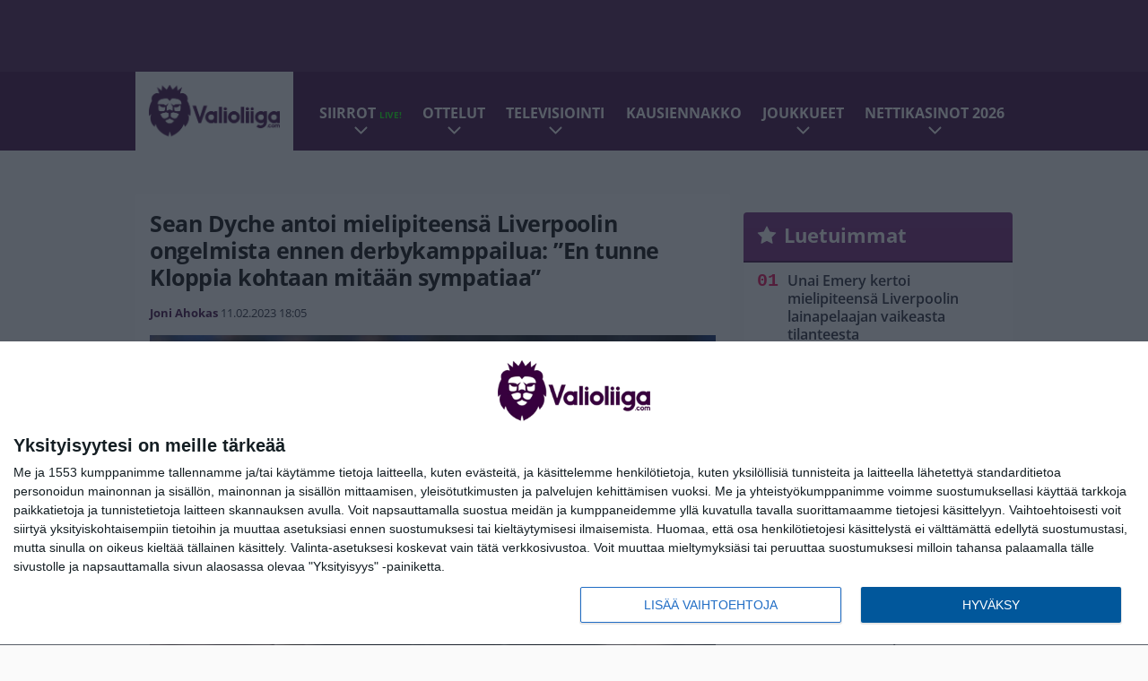

--- FILE ---
content_type: text/html; charset=UTF-8
request_url: https://www.valioliiga.com/2023/02/11/sean-dyche-antoi-mielipiteensa-liverpoolin-ongelmista-ennen-derbykamppailua-en-tunne-kloppia-kohtaan-mitaan-sympatiaa/
body_size: 12824
content:

<!doctype html>
<html lang="fi">
	<head>
		<!-- meta charset="UTF-8" //-->
		<meta http-equiv="Content-Type" content="text/html; charset=UTF-8" />
		<meta http-equiv="X-UA-Compatible" content="IE=edge">
		<meta name="viewport" content="width=device-width, initial-scale=1" />

		<meta name='robots' content='index, follow, max-image-preview:large, max-snippet:-1, max-video-preview:-1' />

	<!-- This site is optimized with the Yoast SEO plugin v23.5 - https://yoast.com/wordpress/plugins/seo/ -->
	<title>Sean Dyche antoi mielipiteensä Liverpoolin ongelmista ennen derbykamppailua: &quot;En tunne Kloppia kohtaan mitään sympatiaa&quot;</title>
	<link rel="canonical" href="https://www.valioliiga.com/2023/02/11/sean-dyche-antoi-mielipiteensa-liverpoolin-ongelmista-ennen-derbykamppailua-en-tunne-kloppia-kohtaan-mitaan-sympatiaa/" />
	<meta property="og:locale" content="fi_FI" />
	<meta property="og:type" content="article" />
	<meta property="og:title" content="Sean Dyche antoi mielipiteensä Liverpoolin ongelmista ennen derbykamppailua: &quot;En tunne Kloppia kohtaan mitään sympatiaa&quot;" />
	<meta property="og:description" content="Sean Dyche ei usko Jürgen Kloppin tarvitsevan sääliä Liverpoolin vaikeassa tilanteessa. Englantilaismanageri hakee sunnuntain Merseysiden derbyssä toista voittoaan Evertonin peräsimessä. Dyche johdatti ensimmäisessä ottelussaan Evertonin voittoon Goodison Parkilla sarjakärki Arsenalia vastaan. Liverpool on puolestaan jäänyt viimeisessä neljässä valioliigaottelussaan ilman voittoa. Kloppin miehistö on sarjataulukossa kymmenentenä. – En tunne Kloppia kohtaan mitään sympatiaa. Kyse on vain [&hellip;]" />
	<meta property="og:url" content="https://www.valioliiga.com/2023/02/11/sean-dyche-antoi-mielipiteensa-liverpoolin-ongelmista-ennen-derbykamppailua-en-tunne-kloppia-kohtaan-mitaan-sympatiaa/" />
	<meta property="og:site_name" content="Valioliiga.com" />
	<meta property="article:publisher" content="https://www.facebook.com/valioliiga/" />
	<meta property="article:published_time" content="2023-02-11T16:05:04+00:00" />
	<meta property="article:modified_time" content="2023-02-11T16:05:06+00:00" />
	<meta property="og:image" content="https://www.valioliiga.com/app/uploads/2023/02/getty_dychesean20230204.jpg" />
	<meta property="og:image:width" content="1024" />
	<meta property="og:image:height" content="683" />
	<meta property="og:image:type" content="image/jpeg" />
	<meta name="author" content="Joni Ahokas" />
	<meta name="twitter:card" content="summary_large_image" />
	<meta name="twitter:creator" content="@valioliiga" />
	<meta name="twitter:site" content="@valioliiga" />
	<meta name="twitter:label1" content="Kirjoittanut" />
	<meta name="twitter:data1" content="Joni Ahokas" />
	<meta name="twitter:label2" content="Arvioitu lukuaika" />
	<meta name="twitter:data2" content="1 minuutti" />
	<script type="application/ld+json" class="yoast-schema-graph">{"@context":"https://schema.org","@graph":[{"@type":"WebPage","@id":"https://www.valioliiga.com/2023/02/11/sean-dyche-antoi-mielipiteensa-liverpoolin-ongelmista-ennen-derbykamppailua-en-tunne-kloppia-kohtaan-mitaan-sympatiaa/","url":"https://www.valioliiga.com/2023/02/11/sean-dyche-antoi-mielipiteensa-liverpoolin-ongelmista-ennen-derbykamppailua-en-tunne-kloppia-kohtaan-mitaan-sympatiaa/","name":"Sean Dyche antoi mielipiteensä Liverpoolin ongelmista ennen derbykamppailua: \"En tunne Kloppia kohtaan mitään sympatiaa\"","isPartOf":{"@id":"https://www.valioliiga.com/#website"},"primaryImageOfPage":{"@id":"https://www.valioliiga.com/2023/02/11/sean-dyche-antoi-mielipiteensa-liverpoolin-ongelmista-ennen-derbykamppailua-en-tunne-kloppia-kohtaan-mitaan-sympatiaa/#primaryimage"},"image":{"@id":"https://www.valioliiga.com/2023/02/11/sean-dyche-antoi-mielipiteensa-liverpoolin-ongelmista-ennen-derbykamppailua-en-tunne-kloppia-kohtaan-mitaan-sympatiaa/#primaryimage"},"thumbnailUrl":"https://www.valioliiga.com/app/uploads/2023/02/getty_dychesean20230204.jpg","datePublished":"2023-02-11T16:05:04+00:00","dateModified":"2023-02-11T16:05:06+00:00","author":{"@id":"https://www.valioliiga.com/#/schema/person/32ed6b0bfd1f94471e91390d7e9d7975"},"breadcrumb":{"@id":"https://www.valioliiga.com/2023/02/11/sean-dyche-antoi-mielipiteensa-liverpoolin-ongelmista-ennen-derbykamppailua-en-tunne-kloppia-kohtaan-mitaan-sympatiaa/#breadcrumb"},"inLanguage":"fi","potentialAction":[{"@type":"ReadAction","target":["https://www.valioliiga.com/2023/02/11/sean-dyche-antoi-mielipiteensa-liverpoolin-ongelmista-ennen-derbykamppailua-en-tunne-kloppia-kohtaan-mitaan-sympatiaa/"]}]},{"@type":"ImageObject","inLanguage":"fi","@id":"https://www.valioliiga.com/2023/02/11/sean-dyche-antoi-mielipiteensa-liverpoolin-ongelmista-ennen-derbykamppailua-en-tunne-kloppia-kohtaan-mitaan-sympatiaa/#primaryimage","url":"https://www.valioliiga.com/app/uploads/2023/02/getty_dychesean20230204.jpg","contentUrl":"https://www.valioliiga.com/app/uploads/2023/02/getty_dychesean20230204.jpg","width":1024,"height":683},{"@type":"BreadcrumbList","@id":"https://www.valioliiga.com/2023/02/11/sean-dyche-antoi-mielipiteensa-liverpoolin-ongelmista-ennen-derbykamppailua-en-tunne-kloppia-kohtaan-mitaan-sympatiaa/#breadcrumb","itemListElement":[{"@type":"ListItem","position":1,"name":"Home","item":"https://www.valioliiga.com/"},{"@type":"ListItem","position":2,"name":"Sean Dyche antoi mielipiteensä Liverpoolin ongelmista ennen derbykamppailua: &#8221;En tunne Kloppia kohtaan mitään sympatiaa&#8221;"}]},{"@type":"WebSite","@id":"https://www.valioliiga.com/#website","url":"https://www.valioliiga.com/","name":"Valioliiga.com","description":"Suomen suurin Valioliiga-sivusto","potentialAction":[{"@type":"SearchAction","target":{"@type":"EntryPoint","urlTemplate":"https://www.valioliiga.com/?s={search_term_string}"},"query-input":{"@type":"PropertyValueSpecification","valueRequired":true,"valueName":"search_term_string"}}],"inLanguage":"fi"},{"@type":"Person","@id":"https://www.valioliiga.com/#/schema/person/32ed6b0bfd1f94471e91390d7e9d7975","name":"Joni Ahokas","image":{"@type":"ImageObject","inLanguage":"fi","@id":"https://www.valioliiga.com/#/schema/person/image/","url":"https://secure.gravatar.com/avatar/44ce01e6b64a2ab03872492dfaef625e?s=96&d=mm&r=g","contentUrl":"https://secure.gravatar.com/avatar/44ce01e6b64a2ab03872492dfaef625e?s=96&d=mm&r=g","caption":"Joni Ahokas"},"url":"https://www.valioliiga.com/author/joni_ahokas/"}]}</script>
	<!-- / Yoast SEO plugin. -->


<link rel='stylesheet' id='wp-block-library-css' href='https://www.valioliiga.com/wp/wp-includes/css/dist/block-library/style.min.css?ver=de538ad21e144659c00c469375113541' type='text/css' media='all' />
<link rel='stylesheet' id='block-post-list-css-css' href='https://www.valioliiga.com/app/themes/media-theme/assets/css/block-post-list.css?ver=0.62' type='text/css' media='all' />
<link rel='stylesheet' id='block-post-list-css' href='https://www.valioliiga.com/app/themes/media-theme/assets/css/block-post-list.css?ver=0.62' type='text/css' media='all' />
<style id='classic-theme-styles-inline-css' type='text/css'>
/*! This file is auto-generated */
.wp-block-button__link{color:#fff;background-color:#32373c;border-radius:9999px;box-shadow:none;text-decoration:none;padding:calc(.667em + 2px) calc(1.333em + 2px);font-size:1.125em}.wp-block-file__button{background:#32373c;color:#fff;text-decoration:none}
</style>
<style id='global-styles-inline-css' type='text/css'>
:root{--wp--preset--aspect-ratio--square: 1;--wp--preset--aspect-ratio--4-3: 4/3;--wp--preset--aspect-ratio--3-4: 3/4;--wp--preset--aspect-ratio--3-2: 3/2;--wp--preset--aspect-ratio--2-3: 2/3;--wp--preset--aspect-ratio--16-9: 16/9;--wp--preset--aspect-ratio--9-16: 9/16;--wp--preset--color--black: #000000;--wp--preset--color--cyan-bluish-gray: #abb8c3;--wp--preset--color--white: #ffffff;--wp--preset--color--pale-pink: #f78da7;--wp--preset--color--vivid-red: #cf2e2e;--wp--preset--color--luminous-vivid-orange: #ff6900;--wp--preset--color--luminous-vivid-amber: #fcb900;--wp--preset--color--light-green-cyan: #7bdcb5;--wp--preset--color--vivid-green-cyan: #00d084;--wp--preset--color--pale-cyan-blue: #8ed1fc;--wp--preset--color--vivid-cyan-blue: #0693e3;--wp--preset--color--vivid-purple: #9b51e0;--wp--preset--gradient--vivid-cyan-blue-to-vivid-purple: linear-gradient(135deg,rgba(6,147,227,1) 0%,rgb(155,81,224) 100%);--wp--preset--gradient--light-green-cyan-to-vivid-green-cyan: linear-gradient(135deg,rgb(122,220,180) 0%,rgb(0,208,130) 100%);--wp--preset--gradient--luminous-vivid-amber-to-luminous-vivid-orange: linear-gradient(135deg,rgba(252,185,0,1) 0%,rgba(255,105,0,1) 100%);--wp--preset--gradient--luminous-vivid-orange-to-vivid-red: linear-gradient(135deg,rgba(255,105,0,1) 0%,rgb(207,46,46) 100%);--wp--preset--gradient--very-light-gray-to-cyan-bluish-gray: linear-gradient(135deg,rgb(238,238,238) 0%,rgb(169,184,195) 100%);--wp--preset--gradient--cool-to-warm-spectrum: linear-gradient(135deg,rgb(74,234,220) 0%,rgb(151,120,209) 20%,rgb(207,42,186) 40%,rgb(238,44,130) 60%,rgb(251,105,98) 80%,rgb(254,248,76) 100%);--wp--preset--gradient--blush-light-purple: linear-gradient(135deg,rgb(255,206,236) 0%,rgb(152,150,240) 100%);--wp--preset--gradient--blush-bordeaux: linear-gradient(135deg,rgb(254,205,165) 0%,rgb(254,45,45) 50%,rgb(107,0,62) 100%);--wp--preset--gradient--luminous-dusk: linear-gradient(135deg,rgb(255,203,112) 0%,rgb(199,81,192) 50%,rgb(65,88,208) 100%);--wp--preset--gradient--pale-ocean: linear-gradient(135deg,rgb(255,245,203) 0%,rgb(182,227,212) 50%,rgb(51,167,181) 100%);--wp--preset--gradient--electric-grass: linear-gradient(135deg,rgb(202,248,128) 0%,rgb(113,206,126) 100%);--wp--preset--gradient--midnight: linear-gradient(135deg,rgb(2,3,129) 0%,rgb(40,116,252) 100%);--wp--preset--font-size--small: 13px;--wp--preset--font-size--medium: 20px;--wp--preset--font-size--large: 36px;--wp--preset--font-size--x-large: 42px;--wp--preset--spacing--20: 0.44rem;--wp--preset--spacing--30: 0.67rem;--wp--preset--spacing--40: 1rem;--wp--preset--spacing--50: 1.5rem;--wp--preset--spacing--60: 2.25rem;--wp--preset--spacing--70: 3.38rem;--wp--preset--spacing--80: 5.06rem;--wp--preset--shadow--natural: 6px 6px 9px rgba(0, 0, 0, 0.2);--wp--preset--shadow--deep: 12px 12px 50px rgba(0, 0, 0, 0.4);--wp--preset--shadow--sharp: 6px 6px 0px rgba(0, 0, 0, 0.2);--wp--preset--shadow--outlined: 6px 6px 0px -3px rgba(255, 255, 255, 1), 6px 6px rgba(0, 0, 0, 1);--wp--preset--shadow--crisp: 6px 6px 0px rgba(0, 0, 0, 1);}:where(.is-layout-flex){gap: 0.5em;}:where(.is-layout-grid){gap: 0.5em;}body .is-layout-flex{display: flex;}.is-layout-flex{flex-wrap: wrap;align-items: center;}.is-layout-flex > :is(*, div){margin: 0;}body .is-layout-grid{display: grid;}.is-layout-grid > :is(*, div){margin: 0;}:where(.wp-block-columns.is-layout-flex){gap: 2em;}:where(.wp-block-columns.is-layout-grid){gap: 2em;}:where(.wp-block-post-template.is-layout-flex){gap: 1.25em;}:where(.wp-block-post-template.is-layout-grid){gap: 1.25em;}.has-black-color{color: var(--wp--preset--color--black) !important;}.has-cyan-bluish-gray-color{color: var(--wp--preset--color--cyan-bluish-gray) !important;}.has-white-color{color: var(--wp--preset--color--white) !important;}.has-pale-pink-color{color: var(--wp--preset--color--pale-pink) !important;}.has-vivid-red-color{color: var(--wp--preset--color--vivid-red) !important;}.has-luminous-vivid-orange-color{color: var(--wp--preset--color--luminous-vivid-orange) !important;}.has-luminous-vivid-amber-color{color: var(--wp--preset--color--luminous-vivid-amber) !important;}.has-light-green-cyan-color{color: var(--wp--preset--color--light-green-cyan) !important;}.has-vivid-green-cyan-color{color: var(--wp--preset--color--vivid-green-cyan) !important;}.has-pale-cyan-blue-color{color: var(--wp--preset--color--pale-cyan-blue) !important;}.has-vivid-cyan-blue-color{color: var(--wp--preset--color--vivid-cyan-blue) !important;}.has-vivid-purple-color{color: var(--wp--preset--color--vivid-purple) !important;}.has-black-background-color{background-color: var(--wp--preset--color--black) !important;}.has-cyan-bluish-gray-background-color{background-color: var(--wp--preset--color--cyan-bluish-gray) !important;}.has-white-background-color{background-color: var(--wp--preset--color--white) !important;}.has-pale-pink-background-color{background-color: var(--wp--preset--color--pale-pink) !important;}.has-vivid-red-background-color{background-color: var(--wp--preset--color--vivid-red) !important;}.has-luminous-vivid-orange-background-color{background-color: var(--wp--preset--color--luminous-vivid-orange) !important;}.has-luminous-vivid-amber-background-color{background-color: var(--wp--preset--color--luminous-vivid-amber) !important;}.has-light-green-cyan-background-color{background-color: var(--wp--preset--color--light-green-cyan) !important;}.has-vivid-green-cyan-background-color{background-color: var(--wp--preset--color--vivid-green-cyan) !important;}.has-pale-cyan-blue-background-color{background-color: var(--wp--preset--color--pale-cyan-blue) !important;}.has-vivid-cyan-blue-background-color{background-color: var(--wp--preset--color--vivid-cyan-blue) !important;}.has-vivid-purple-background-color{background-color: var(--wp--preset--color--vivid-purple) !important;}.has-black-border-color{border-color: var(--wp--preset--color--black) !important;}.has-cyan-bluish-gray-border-color{border-color: var(--wp--preset--color--cyan-bluish-gray) !important;}.has-white-border-color{border-color: var(--wp--preset--color--white) !important;}.has-pale-pink-border-color{border-color: var(--wp--preset--color--pale-pink) !important;}.has-vivid-red-border-color{border-color: var(--wp--preset--color--vivid-red) !important;}.has-luminous-vivid-orange-border-color{border-color: var(--wp--preset--color--luminous-vivid-orange) !important;}.has-luminous-vivid-amber-border-color{border-color: var(--wp--preset--color--luminous-vivid-amber) !important;}.has-light-green-cyan-border-color{border-color: var(--wp--preset--color--light-green-cyan) !important;}.has-vivid-green-cyan-border-color{border-color: var(--wp--preset--color--vivid-green-cyan) !important;}.has-pale-cyan-blue-border-color{border-color: var(--wp--preset--color--pale-cyan-blue) !important;}.has-vivid-cyan-blue-border-color{border-color: var(--wp--preset--color--vivid-cyan-blue) !important;}.has-vivid-purple-border-color{border-color: var(--wp--preset--color--vivid-purple) !important;}.has-vivid-cyan-blue-to-vivid-purple-gradient-background{background: var(--wp--preset--gradient--vivid-cyan-blue-to-vivid-purple) !important;}.has-light-green-cyan-to-vivid-green-cyan-gradient-background{background: var(--wp--preset--gradient--light-green-cyan-to-vivid-green-cyan) !important;}.has-luminous-vivid-amber-to-luminous-vivid-orange-gradient-background{background: var(--wp--preset--gradient--luminous-vivid-amber-to-luminous-vivid-orange) !important;}.has-luminous-vivid-orange-to-vivid-red-gradient-background{background: var(--wp--preset--gradient--luminous-vivid-orange-to-vivid-red) !important;}.has-very-light-gray-to-cyan-bluish-gray-gradient-background{background: var(--wp--preset--gradient--very-light-gray-to-cyan-bluish-gray) !important;}.has-cool-to-warm-spectrum-gradient-background{background: var(--wp--preset--gradient--cool-to-warm-spectrum) !important;}.has-blush-light-purple-gradient-background{background: var(--wp--preset--gradient--blush-light-purple) !important;}.has-blush-bordeaux-gradient-background{background: var(--wp--preset--gradient--blush-bordeaux) !important;}.has-luminous-dusk-gradient-background{background: var(--wp--preset--gradient--luminous-dusk) !important;}.has-pale-ocean-gradient-background{background: var(--wp--preset--gradient--pale-ocean) !important;}.has-electric-grass-gradient-background{background: var(--wp--preset--gradient--electric-grass) !important;}.has-midnight-gradient-background{background: var(--wp--preset--gradient--midnight) !important;}.has-small-font-size{font-size: var(--wp--preset--font-size--small) !important;}.has-medium-font-size{font-size: var(--wp--preset--font-size--medium) !important;}.has-large-font-size{font-size: var(--wp--preset--font-size--large) !important;}.has-x-large-font-size{font-size: var(--wp--preset--font-size--x-large) !important;}
:where(.wp-block-post-template.is-layout-flex){gap: 1.25em;}:where(.wp-block-post-template.is-layout-grid){gap: 1.25em;}
:where(.wp-block-columns.is-layout-flex){gap: 2em;}:where(.wp-block-columns.is-layout-grid){gap: 2em;}
:root :where(.wp-block-pullquote){font-size: 1.5em;line-height: 1.6;}
</style>
<link rel='stylesheet' id='auth0-widget-css' href='https://www.valioliiga.com/app/plugins/auth0/assets/css/main.css?ver=4.6.2' type='text/css' media='all' />
<link rel='stylesheet' id='pnfp_ads_styles-css' href='https://www.valioliiga.com/app/plugins/fp_ads/css/fads.min.css?ver=0.1.4' type='text/css' media='all' />
<link rel='stylesheet' id='toplytics-css' href='https://www.valioliiga.com/app/plugins/toplytics/components/../resources/frontend/css/toplytics-public.css?ver=4.1' type='text/css' media='all' />
<link rel='stylesheet' id='mt-style-css' href='https://www.valioliiga.com/app/themes/media-theme/assets/css/style.css?ver=0.62' type='text/css' media='all' />
<script type="text/javascript" src="https://www.valioliiga.com/wp/wp-includes/js/jquery/jquery.min.js?ver=3.7.1" id="jquery-core-js"></script>
<script type="text/javascript" src="https://www.valioliiga.com/app/plugins/fp_ads/js/fads.min.js?ver=0.1.4" id="pnfp_ads_script-js"></script>
<script type="text/javascript" src="https://www.valioliiga.com/app/themes/media-theme/assets/js/ad-loader.js?ver=0.62" id="mt-ad-loader-js"></script>

	<!-- Google tag (gtag.js) - (PCT) V4 Analytics -->
	<script async src="https://www.googletagmanager.com/gtag/js?id=G-B1EFPZFFPX"></script>
	<script>
		window.dataLayer = window.dataLayer || [];
		function gtag(){dataLayer.push(arguments);}
		gtag('js', new Date());

		gtag('config', 'G-B1EFPZFFPX');
	</script>
<meta name="theme-color" content="#38003d" /><link rel="icon" type="image/png" href="https://www.valioliiga.com/app/themes/media-theme-valioliiga/assets/img/favicons/favicon-512x512.png" sizes="512x512" /><link rel="icon" type="image/png" href="https://www.valioliiga.com/app/themes/media-theme-valioliiga/assets/img/favicons/favicon-128x128.png" sizes="128x128" /><link rel="icon" type="image/png" href="https://www.valioliiga.com/app/themes/media-theme-valioliiga/assets/img/favicons/favicon-64x64.png" sizes="64x64" /><link rel="icon" type="image/png" href="https://www.valioliiga.com/app/themes/media-theme-valioliiga/assets/img/favicons/favicon-32x32.png" sizes="32x32" /><link rel="icon" type="image/x-icon" href="https://www.valioliiga.com/app/themes/media-theme-valioliiga/assets/img/favicons/favicon.ico"><link rel="apple-touch-icon" href="https://www.valioliiga.com/app/themes/media-theme-valioliiga/assets/img/favicons/apple-touch-icon.png" sizes="192x192" /><meta property="fb:app_id" content="484227405298263" /><link rel="manifest" href="/manifest.json">				<link rel="preload" href="https://www.valioliiga.com/app/themes/media-theme-valioliiga/assets/fonts/open-sans-v34-latin-ext_latin-500.woff2" as="font" type="font/woff2" crossorigin>
							<link rel="preload" href="https://www.valioliiga.com/app/themes/media-theme-valioliiga/assets/fonts/open-sans-v34-latin-ext_latin-600.woff2" as="font" type="font/woff2" crossorigin>
							<link rel="preload" href="https://www.valioliiga.com/app/themes/media-theme-valioliiga/assets/fonts/open-sans-v34-latin-ext_latin-700.woff2" as="font" type="font/woff2" crossorigin>
							<link rel="preload" href="https://www.valioliiga.com/app/themes/media-theme-valioliiga/assets/fonts/open-sans-v34-latin-ext_latin-800.woff2" as="font" type="font/woff2" crossorigin>
							<link rel="preload" href="https://www.valioliiga.com/app/themes/media-theme-valioliiga/assets/fonts/open-sans-v34-latin-ext_latin-regular.woff2" as="font" type="font/woff2" crossorigin>
						<!-- InMobi Choice. Consent Manager Tag v3.0 (for TCF 2.2) -->
			<script type="text/javascript" async=true>
			(function() {
			var host = window.location.hostname;
			var element = document.createElement('script');
			var firstScript = document.getElementsByTagName('script')[0];
			var url = 'https://cmp.inmobi.com'
				.concat('/choice/', 'xYfHFX9BdTC6G', '/', host, '/choice.js?tag_version=V3');
			var uspTries = 0;
			var uspTriesLimit = 3;
			element.async = true;
			element.type = 'text/javascript';
			element.src = url;

			firstScript.parentNode.insertBefore(element, firstScript);

			function makeStub() {
				var TCF_LOCATOR_NAME = '__tcfapiLocator';
				var queue = [];
				var win = window;
				var cmpFrame;

				function addFrame() {
				var doc = win.document;
				var otherCMP = !!(win.frames[TCF_LOCATOR_NAME]);

				if (!otherCMP) {
					if (doc.body) {
					var iframe = doc.createElement('iframe');

					iframe.style.cssText = 'display:none';
					iframe.name = TCF_LOCATOR_NAME;
					doc.body.appendChild(iframe);
					} else {
					setTimeout(addFrame, 5);
					}
				}
				return !otherCMP;
				}

				function tcfAPIHandler() {
				var gdprApplies;
				var args = arguments;

				if (!args.length) {
					return queue;
				} else if (args[0] === 'setGdprApplies') {
					if (
					args.length > 3 &&
					args[2] === 2 &&
					typeof args[3] === 'boolean'
					) {
					gdprApplies = args[3];
					if (typeof args[2] === 'function') {
						args[2]('set', true);
					}
					}
				} else if (args[0] === 'ping') {
					var retr = {
					gdprApplies: gdprApplies,
					cmpLoaded: false,
					cmpStatus: 'stub'
					};

					if (typeof args[2] === 'function') {
					args[2](retr);
					}
				} else {
					if(args[0] === 'init' && typeof args[3] === 'object') {
					args[3] = Object.assign(args[3], { tag_version: 'V3' });
					}
					queue.push(args);
				}
				}

				function postMessageEventHandler(event) {
				var msgIsString = typeof event.data === 'string';
				var json = {};

				try {
					if (msgIsString) {
					json = JSON.parse(event.data);
					} else {
					json = event.data;
					}
				} catch (ignore) {}

				var payload = json.__tcfapiCall;

				if (payload) {
					window.__tcfapi(
					payload.command,
					payload.version,
					function(retValue, success) {
						var returnMsg = {
						__tcfapiReturn: {
							returnValue: retValue,
							success: success,
							callId: payload.callId
						}
						};
						if (msgIsString) {
						returnMsg = JSON.stringify(returnMsg);
						}
						if (event && event.source && event.source.postMessage) {
						event.source.postMessage(returnMsg, '*');
						}
					},
					payload.parameter
					);
				}
				}

				while (win) {
				try {
					if (win.frames[TCF_LOCATOR_NAME]) {
					cmpFrame = win;
					break;
					}
				} catch (ignore) {}

				if (win === window.top) {
					break;
				}
				win = win.parent;
				}
				if (!cmpFrame) {
				addFrame();
				win.__tcfapi = tcfAPIHandler;
				win.addEventListener('message', postMessageEventHandler, false);
				}
			};

			makeStub();

			var uspStubFunction = function() {
				var arg = arguments;
				if (typeof window.__uspapi !== uspStubFunction) {
				setTimeout(function() {
					if (typeof window.__uspapi !== 'undefined') {
					window.__uspapi.apply(window.__uspapi, arg);
					}
				}, 500);
				}
			};

			var checkIfUspIsReady = function() {
				uspTries++;
				if (window.__uspapi === uspStubFunction && uspTries < uspTriesLimit) {
				console.warn('USP is not accessible');
				} else {
				clearInterval(uspInterval);
				}
			};

			if (typeof window.__uspapi === 'undefined') {
				window.__uspapi = uspStubFunction;
				var uspInterval = setInterval(checkIfUspIsReady, 6000);
			}
			})();
			</script>
			<!-- End InMobi Choice. Consent Manager Tag v3.0 (for TCF 2.2) -->
		
		
						<meta name="facebook-domain-verification" content="btva8cwbw4357mktjoo6143yira52s" />

<!-- Matomo Tag Manager -->
<script>
  var _mtm = window._mtm = window._mtm || [];
  _mtm.push({'mtm.startTime': (new Date().getTime()), 'event': 'mtm.Start'});
  var d=document, g=d.createElement('script'), s=d.getElementsByTagName('script')[0];
  g.async=true; g.src='https://pthxrzr0.valioliiga.com/js/container_ptHXRZr0.js';
  s.parentNode.insertBefore(g,s);
</script>
<!-- End Matomo Tag Manager -->
			</head>
	<body class="single-post" data-template="base.twig">
			<!-- Global site tag (gtag.js) - Google Analytics V4 -->
	<script async src="https://www.googletagmanager.com/gtag/js?id=G-0YN39707SY"></script>
	<script>
		window.dataLayer = window.dataLayer || [];
		function gtag() { dataLayer.push(arguments); }
		gtag( 'js', new Date() );
		gtag( 'config', 'G-0YN39707SY', {
			"tags": "Everton | Jurgen Klopp | Liverpool | Sean Dyche",
			"author": "Joni Ahokas",
		} );
	</script>

				<header class="clearfix">
			
	<div class="ads-desktop items-center p-t-40 p-b-40">
		<div class="adform" data-desktop-id="1295268"></div>
<div data-ad-unit-id="281711"></div>
	</div>
		
	<div class="ads-mobile items-center p-b-20" style="min-height: 300px;">
		<div class="adform" data-mobile-id="1295269"></div>
<div data-ad-unit-id="281712"></div>
	</div>
	
	<div class="navbar">
		<div class="grid">
			<div class="container">
				<nav class="navigation">
					<div class="mobile-logo">
													<div class="h1">
								<a href="https://www.valioliiga.com/">
									<img src="https://www.valioliiga.com/app/themes/media-theme-valioliiga/assets/img/logo.svg" alt="Valioliiga.com" title="Valioliiga.com" />
								</a>
							</div>
											</div>
												<ul class="nav m-nav">
		<li class="nav-item track-event" data-placement="mobile-menu" data-title="Etusivu" data-position="1">
			<a href="/">
				<i class="icon icon-home" aria-hidden="true"></i>
				<span>Etusivu</span>
			</a>
		</li>
					<li class="nav-item track-event" data-placement="mobile-menu" data-title="Uusimmat" data-position="2">
				<a href="https://www.valioliiga.com/luetuimmat/" target="">
					<i class="icon icon-star-o" aria-hidden="true"></i>
					<span>Luetuimmat</span>
				</a>
			</li>
							<li class="nav-item track-event" data-placement="mobile-menu" data-title="Uusimmat" data-position="3">
				<a href="https://www.valioliiga.com/uusimmat/" target="">
					<i class="icon icon-clock-o" aria-hidden="true"></i>
					<span>Uusimmat</span>
				</a>
			</li>
								<li class="nav-item">
			<a class="main-nav-toggle-mobile" href="#">
				<i class="icon icon-bars" aria-hidden="true"></i>
				<span>Valikko</span>
			</a>
		</li>
			</ul>

	<ul class="nav d-nav">
		<li class="logo">
							<div class="h1">
					<a href="https://www.valioliiga.com/">
						<img src="https://www.valioliiga.com/app/themes/media-theme-valioliiga/assets/img/logo.svg" alt="Valioliiga.com" title="Valioliiga.com" />
					</a>
				</div>
					</li>
		<li class="dummy-element"></li>
		<li class="drawer-element"><div></div></li>
			<li class="nav-item  menu-item-has-children">
			<a class="nav-link" target="" href="https://www.valioliiga.com/siirtohuhut/">Siirrot <span style="color:lime;font-size:10px;line-height: normal"><i class="fa fa-play-circle" style="margin-right:0" aria-hidden="true"></i> LIVE!</span></a>
							<span class="dropdown-toggle">
					<i class="icon icon-chevron-down" aria-hidden="true"></i>
				</span>
				<ul class="dropdown-menu">

											<li class="dropdown-item">
						<a target="" href="https://www.valioliiga.com/siirtohuhut/#live_seuranta">Siirtoikkunan LIVE-seuranta</a>
												</li>
											<li class="dropdown-item">
						<a target="" href="https://www.valioliiga.com/siirrot/">Toteutuneet siirrot</a>
												</li>
					
				</ul>
					</li>
			<li class="nav-item  menu-item-has-children">
			<a class="nav-link" target="" href="https://www.valioliiga.com/ottelukeskus/">Ottelut</a>
							<span class="dropdown-toggle">
					<i class="icon icon-chevron-down" aria-hidden="true"></i>
				</span>
				<ul class="dropdown-menu">

											<li class="dropdown-item">
						<a target="" href="https://www.valioliiga.com/otteluohjelma/">Otteluohjelma</a>
												</li>
											<li class="dropdown-item">
						<a target="" href="https://www.valioliiga.com/sarjataulukko/">Sarjataulukko</a>
												</li>
											<li class="dropdown-item">
						<a target="" href="https://www.valioliiga.com/tulokset/">Tulokset</a>
												</li>
											<li class="dropdown-item">
						<a target="" href="https://www.valioliiga.com/maaliporssi/">Maalipörssi</a>
												</li>
											<li class="dropdown-item">
						<a target="" href="https://www.valioliiga.com/mestarien-liiga/">Mestarien liiga</a>
												</li>
											<li class="dropdown-item">
						<a target="" href="https://www.valioliiga.com/eurooppa-liiga/">Eurooppa-liiga</a>
												</li>
											<li class="dropdown-item">
						<a target="" href="https://www.valioliiga.com/konferenssiliiga/">Konferenssiliiga</a>
												</li>
											<li class="dropdown-item">
						<a target="" href="https://www.valioliiga.com/englannin-cup-fa-cup/">FA Cup</a>
												</li>
											<li class="dropdown-item">
						<a target="" href="https://www.valioliiga.com/englannin-liigacup-carabao-cup/">Liigacup</a>
												</li>
											<li class="dropdown-item">
						<a target="" href="https://www.valioliiga.com/boxing-day/">Boxing Day</a>
												</li>
					
				</ul>
					</li>
			<li class="nav-item  menu-item-has-children">
			<a class="nav-link" target="" href="https://www.valioliiga.com/televisiointi-viaplay-mtv-tv/">Televisiointi</a>
							<span class="dropdown-toggle">
					<i class="icon icon-chevron-down" aria-hidden="true"></i>
				</span>
				<ul class="dropdown-menu">

											<li class="dropdown-item">
						<a target="" href="https://www.valioliiga.com/televisiointi-viaplay-mtv-tv/#tv">Mistä näet Valioliigaa?</a>
												</li>
											<li class="dropdown-item">
						<a target="" href="https://www.valioliiga.com/televisiointi-viaplay-mtv-tv/#viaplay">Viaplayn lähetykset</a>
												</li>
					
				</ul>
					</li>
			<li class="nav-item ">
			<a class="nav-link" target="" href="https://www.valioliiga.com/valioliigan-kausiennakko-2025-26/">Kausiennakko</a>
					</li>
			<li class="nav-item  menu-item-has-children">
			<a class="nav-link" target="" href="#">Joukkueet</a>
							<span class="dropdown-toggle">
					<i class="icon icon-chevron-down" aria-hidden="true"></i>
				</span>
				<ul class="dropdown-menu">

											<li class="dropdown-item">
						<a target="" href="https://www.valioliiga.com/tag/arsenal/">Arsenal</a>
												</li>
											<li class="dropdown-item">
						<a target="" href="https://www.valioliiga.com/tag/aston-villa/">Aston Villa</a>
												</li>
											<li class="dropdown-item">
						<a target="" href="https://www.valioliiga.com/tag/bournemouth/">Bournemouth</a>
												</li>
											<li class="dropdown-item">
						<a target="" href="https://www.valioliiga.com/tag/brentford/">Brentford</a>
												</li>
											<li class="dropdown-item">
						<a target="" href="https://www.valioliiga.com/tag/brighton/">Brighton</a>
												</li>
											<li class="dropdown-item">
						<a target="" href="https://www.valioliiga.com/tag/burnley/">Burnley</a>
												</li>
											<li class="dropdown-item">
						<a target="" href="https://www.valioliiga.com/tag/chelsea/">Chelsea</a>
												</li>
											<li class="dropdown-item">
						<a target="" href="https://www.valioliiga.com/tag/crystal-palace/">Crystal Palace</a>
												</li>
											<li class="dropdown-item">
						<a target="" href="https://www.valioliiga.com/tag/everton/">Everton</a>
												</li>
											<li class="dropdown-item">
						<a target="" href="https://www.valioliiga.com/tag/fulham/">Fulham</a>
												</li>
											<li class="dropdown-item">
						<a target="" href="https://www.valioliiga.com/tag/leeds/">Leeds</a>
												</li>
											<li class="dropdown-item">
						<a target="" href="https://www.valioliiga.com/tag/liverpool/">Liverpool</a>
												</li>
											<li class="dropdown-item">
						<a target="" href="https://www.valioliiga.com/tag/manchester-city/">Manchester City</a>
												</li>
											<li class="dropdown-item">
						<a target="" href="https://www.valioliiga.com/tag/manchester-united/">Manchester United</a>
												</li>
											<li class="dropdown-item">
						<a target="" href="https://www.valioliiga.com/tag/newcastle/">Newcastle</a>
												</li>
											<li class="dropdown-item">
						<a target="" href="https://www.valioliiga.com/tag/nottingham-forest/">Nottingham Forest</a>
												</li>
											<li class="dropdown-item">
						<a target="" href="https://www.valioliiga.com/tag/sunderland/">Sunderland</a>
												</li>
											<li class="dropdown-item">
						<a target="" href="https://www.valioliiga.com/tag/tottenham/">Tottenham</a>
												</li>
											<li class="dropdown-item">
						<a target="" href="https://www.valioliiga.com/tag/west-ham/">West Ham</a>
												</li>
											<li class="dropdown-item">
						<a target="" href="https://www.valioliiga.com/tag/wolverhampton/">Wolverhampton</a>
												</li>
					
				</ul>
					</li>
			<li class="nav-item  menu-item-has-children">
			<a class="nav-link" target="" href="https://www.valioliiga.com/nettikasinot/">Nettikasinot 2026</a>
							<span class="dropdown-toggle">
					<i class="icon icon-chevron-down" aria-hidden="true"></i>
				</span>
				<ul class="dropdown-menu">

											<li class="dropdown-item">
						<a target="" href="https://www.valioliiga.com/nettikasinot/pikakasinot/">Pikakasinot</a>
												</li>
											<li class="dropdown-item">
						<a target="" href="https://www.valioliiga.com/nettikasinot/suomalaiset-nettikasinot/">Suomalaiset nettikasinot</a>
												</li>
											<li class="dropdown-item">
						<a target="" href="https://www.valioliiga.com/nettikasinot/parhaat-nettikasinot/">Parhaat nettikasinot</a>
												</li>
											<li class="dropdown-item">
						<a target="" href="https://www.valioliiga.com/nettikasinot/nettikasinot-ilman-rekisteroitymista/">Nettikasinot ilman rekisteröitymistä</a>
												</li>
											<li class="dropdown-item">
						<a target="" href="https://www.valioliiga.com/nettikasinot/uudet-nettikasinot/">Uudet nettikasinot 2026</a>
												</li>
											<li class="dropdown-item">
						<a target="" href="https://www.valioliiga.com/nettikasinot/ilmaiskierroksia/">Ilmaiskierrokset</a>
												</li>
											<li class="dropdown-item">
						<a target="" href="https://www.valioliiga.com/nettikasinot/kasinobonukset/">Kasinobonukset</a>
												</li>
					
				</ul>
					</li>
		</ul>
									</nav>
			</div>
		</div>
	</div>
</header>
		<main id="main" class="site-main">
							
				
										<div class="grid p-b-16">
					<div class="container top-content">
																							</div>
				</div>
										
	<div class="ads-desktop items-center">
		<div data-ad-unit-id="272490"></div>
	</div>
				
	<div class="ads-mobile items-center" style="min-height: 300px;">
		<div data-ad-unit-id="272477"></div>
	</div>
						<div class="grid p-t-16 p-b-16">
				<div class="page-content">
						<article class="post-single block-box">
					<div class="title">
								<h1>Sean Dyche antoi mielipiteensä Liverpoolin ongelmista ennen derbykamppailua: &#8221;En tunne Kloppia kohtaan mitään sympatiaa&#8221;</h1>
				<div class="meta">
					<span class="author"><a href="https://www.valioliiga.com/author/joni_ahokas/">Joni Ahokas</a></span>					<time class="publish" datetime="2023-02-11 18:05">
						<span class="date">11.02.2023</span> <span class="time">18:05</span>					</time>
				</div>
			</div>
		
					<img class="image lazyload" src="https://www.valioliiga.com/app/themes/media-theme/assets/img/lazy-placeholder.png" data-src="https://www.valioliiga.com/app/uploads/2023/02/getty_dychesean20230204-632x422.jpg" width="632" height="422"data-srcset="https://www.valioliiga.com/app/uploads/2023/02/getty_dychesean20230204.jpg 1024w, https://www.valioliiga.com/app/uploads/2023/02/getty_dychesean20230204-632x422.jpg 632w, https://www.valioliiga.com/app/uploads/2023/02/getty_dychesean20230204-300x200.jpg 300w, " sizes="(max-width: 979px) 316px, (min-width: 980px) 632px" alt="getty_dychesean20230204">
										<div class="photo-credit">Kuva: <span>Getty Images</span></div>
					
		
		<div class="post-content">
			
<p><strong>Sean Dyche</strong> ei usko <strong>Jürgen Kloppin</strong> tarvitsevan sääliä Liverpoolin vaikeassa tilanteessa.</p>



<p>Englantilaismanageri hakee sunnuntain Merseysiden derbyssä toista voittoaan Evertonin peräsimessä.</p><div id="outstream"><script type="text/javascript">
	var adformID = 943680;
	var bbScript = 'valioliiga_testi.js';

					( function( d ) {
						var js, s = d.getElementById( 'outstream' );
						js = d.createElement( 'script' );
						js.async = true;
						js.src = '//s1.adform.net/banners/scripts/video/outstream/inview.js';
						js.setAttribute( "data-pmp-id" , adformID );
						s.appendChild( js );
					} )( window.document );

					( function( window, document, Adform ) {
						window._adform = window._adform || [];

						_adform.push( [adformID+'.ad.ready', function() {
							document.getElementById( 'outstream' ).style.marginBottom = "16px";
						}]);

						_adform.push( [adformID+'.pmp.empty', function() {
						// adform empty
							console.log( 'adform ' + adformID + ' was empty, loading BB' );

							( function( d ) {
								var js, s = d.getElementById( 'outstream' );
								js = d.createElement( 'script' );
								js.async = true;
								js.src = 'https://wonderus.bbvms.com/a/' + bbScript;
								s.appendChild( js );
							} )( window.document );

						// end adform empty
						}]);
					})( window, document, ( Adform = window.Adform || {} ) );

</script><div id="adform-outstream"></div></div>



<p>Dyche johdatti ensimmäisessä ottelussaan Evertonin voittoon Goodison Parkilla sarjakärki Arsenalia vastaan. Liverpool on puolestaan jäänyt viimeisessä neljässä valioliigaottelussaan ilman voittoa.</p>



<p>Kloppin miehistö on sarjataulukossa kymmenentenä.</p><div class="container items-center ads-mobile" style="margin-bottom: 16px;"><div class="adform" data-mobile-id="1295270"></div>
<div data-ad-unit-id="720268"></div></div>



<p>– En tunne Kloppia kohtaan mitään sympatiaa. Kyse on vain empatiasta. Managerina ymmärrät muiden tilanteita, mutta Klopp ei kokeneena managerina tarvitse sympatiaani, Dyche totesi lehdistölle.</p>



<p>– Kunnioitan jokaista valmentajaa, koska tämä on vaikea työpaikka. Olen käynyt itse tämän saman läpi.</p><div class="ads-mobile items-center m-b-16"><div data-ad-unit-id="272478"></div></div>



<p>– He ovat olleet pitkän aikaa huipulla ja on hankalaa yrittää koko ajan muuttua ja mukautua tänne. Jalkapallo toimii näin, että on vaikeaa pystyä menestymään jatkuvasti. Ehkä heillä on vain tämä vaihe menossa.</p>



<p>Voitto Arsenalista toi Evertonille ensimmäiset täydet kolme pistettä lokakuun jälkeen. Dyche saapui seuran peräsimeen <strong>Frank Lampardin </strong>tammikuun potkujen jälkeen.</p>



	
																													
													
							
			
						<h2 class="has-background">LUE MYÖS!</h2>			<div class="post-list post-list-type-1 block-box m-b-15" data-id="post-list-1377697082">
							<div class="news-post">
				<div class="description">
					<div class="title">
						
						<a href="https://www.valioliiga.com/2026/01/04/unai-emery-kertoi-mielipiteensa-liverpoolin-lainapelaajan-vaikeasta-tilanteesta/" title="Unai Emery kertoi mielipiteensä Liverpoolin lainapelaajan vaikeasta tilanteesta">Unai Emery kertoi mielipiteensä Liverpoolin lainapelaajan vaikeasta tilanteesta</a>
					</div>
					<div class="meta m-t-4">
						
			<a class="author" href="https://www.valioliiga.com/author/tuukka-ikkelajarvi/">Tuukka Ikkeläjärvi</a> |
							<time class="publish" datetime="2026-01-04T22:37:00+02:00">
							<span class="date">04.01.2026</span> <span class="time">22:37</span>						</time>
					</div>
				</div>
				<div class="image">
	<a href="https://www.valioliiga.com/2026/01/04/unai-emery-kertoi-mielipiteensa-liverpoolin-lainapelaajan-vaikeasta-tilanteesta/" title="Unai Emery kertoi mielipiteensä Liverpoolin lainapelaajan vaikeasta tilanteesta">
					<img loading="lazy" decoding="async" class="lazyload" src="https://www.valioliiga.com/app/themes/media-theme/assets/img/lazy-placeholder.png" data-src="https://www.valioliiga.com/app/uploads/2025/07/aop_emeryunai20250716-300x201.jpg" width="300" height="201" data-srcset="https://www.valioliiga.com/app/uploads/2025/07/aop_emeryunai20250716-300x201.jpg 300w, https://www.valioliiga.com/app/uploads/2025/07/aop_emeryunai20250716-150x150.jpg 150w, " sizes="(max-width: 980px) 75px, (max-width: 2047px) 150px, (min-width: 2048px) 300px" alt="aop_emeryunai20250716" title="Unai Emery kertoi mielipiteensä Liverpoolin lainapelaajan vaikeasta tilanteesta">
			</a>
</div>			</div>
																																				<div class="news-post">
				<div class="description">
					<div class="title">
						
						<a href="https://www.valioliiga.com/2026/01/04/mikel-arteta-arsenal-lahtee-rikkomaan-ikavaa-tilastoa-kevatkaudella-pelaajani-osoittavat-sen-paivittain/" title="Mikel Arteta: Arsenal lähtee rikkomaan ikävää tilastoa kevätkaudella">Mikel Arteta: Arsenal lähtee rikkomaan ikävää tilastoa kevätkaudella</a>
					</div>
					<div class="meta m-t-4">
						
			<a class="author" href="https://www.valioliiga.com/author/tuukka-ikkelajarvi/">Tuukka Ikkeläjärvi</a> |
							<time class="publish" datetime="2026-01-04T21:48:00+02:00">
							<span class="date">04.01.2026</span> <span class="time">21:48</span>						</time>
					</div>
				</div>
				<div class="image">
	<a href="https://www.valioliiga.com/2026/01/04/mikel-arteta-arsenal-lahtee-rikkomaan-ikavaa-tilastoa-kevatkaudella-pelaajani-osoittavat-sen-paivittain/" title="Mikel Arteta: Arsenal lähtee rikkomaan ikävää tilastoa kevätkaudella">
					<img loading="lazy" decoding="async" class="lazyload" src="https://www.valioliiga.com/app/themes/media-theme/assets/img/lazy-placeholder.png" data-src="https://www.valioliiga.com/app/uploads/2025/11/aop_artetamikel04112025-300x200.jpg" width="300" height="200" data-srcset="https://www.valioliiga.com/app/uploads/2025/11/aop_artetamikel04112025-300x200.jpg 300w, https://www.valioliiga.com/app/uploads/2025/11/aop_artetamikel04112025-150x150.jpg 150w, " sizes="(max-width: 980px) 75px, (max-width: 2047px) 150px, (min-width: 2048px) 300px" alt="aop_artetamikel04112025" title="Mikel Arteta: Arsenal lähtee rikkomaan ikävää tilastoa kevätkaudella">
			</a>
</div>			</div>
																																				<div class="news-post">
				<div class="description">
					<div class="title">
						
						<a href="https://www.valioliiga.com/2026/01/04/chelsea-iski-lisaajalla-manchester-citylle-toinen-perakkainen-pistemenetys-valioliigassa/" title="Chelsea iski lisäajalla – Manchester Citylle toinen peräkkäinen pistemenetys Valioliigassa">Chelsea iski lisäajalla – Manchester Citylle toinen peräkkäinen pistemenetys Valioliigassa</a>
					</div>
					<div class="meta m-t-4">
						
			<a class="author" href="https://www.valioliiga.com/author/tuukka-ikkelajarvi/">Tuukka Ikkeläjärvi</a> |
							<time class="publish" datetime="2026-01-04T21:34:23+02:00">
							<span class="date">04.01.2026</span> <span class="time">21:34</span>						</time>
					</div>
				</div>
				<div class="image">
	<a href="https://www.valioliiga.com/2026/01/04/chelsea-iski-lisaajalla-manchester-citylle-toinen-perakkainen-pistemenetys-valioliigassa/" title="Chelsea iski lisäajalla – Manchester Citylle toinen peräkkäinen pistemenetys Valioliigassa">
					<img loading="lazy" decoding="async" class="lazyload" src="https://www.valioliiga.com/app/themes/media-theme/assets/img/lazy-placeholder.png" data-src="https://www.valioliiga.com/app/uploads/2026/01/aop_fernandezenzo20260104-300x200.jpg" width="300" height="200" data-srcset="https://www.valioliiga.com/app/uploads/2026/01/aop_fernandezenzo20260104-300x200.jpg 300w, https://www.valioliiga.com/app/uploads/2026/01/aop_fernandezenzo20260104-150x150.jpg 150w, " sizes="(max-width: 980px) 75px, (max-width: 2047px) 150px, (min-width: 2048px) 300px" alt="aop_fernandezenzo20260104" title="Chelsea iski lisäajalla – Manchester Citylle toinen peräkkäinen pistemenetys Valioliigassa">
			</a>
</div>			</div>
																									<div class="items-center news-post"></div>
																					</div>	
	<div class="loader" data-id="loader-1377697082"> </div>
	<div class="centered">
		<a class="btn btn-primary load-more-btn" data-id="1377697082" data-is-front-page="0" data-post-type="post" data-author="" data-action-identifier="post-list" data-action="postList" data-limit="3" data-offset="1" data-tag="" data-category="" data-category-exclude="" data-url="https://www.valioliiga.com/wp/wp-admin/admin-ajax.php" data-page-id="240800" data-show-author="1" data-show-category="0" data-show-time="1" data-view-type="small">Lataa lisää</a>
	</div>


			<div class="terms">
				<a class="topics">Aiheet</a>
									<a href="https://www.valioliiga.com/tag/everton/" class="term btn">Everton</a>
									<a href="https://www.valioliiga.com/tag/jurgen-klopp-2/" class="term btn">Jurgen Klopp</a>
									<a href="https://www.valioliiga.com/tag/liverpool/" class="term btn">Liverpool</a>
									<a href="https://www.valioliiga.com/tag/sean-dyche/" class="term btn">Sean Dyche</a>
							</div>

			<div class="url-share mobile-share">
	<a id="share" class="btn btn-primary share-btn"><i class="icon icon-share" aria-hidden="true"></i>Jaa</a>
	<div class="share-block">
		
	</div>
</div>		</div>
					<div class="pnad-container after-content-text" style="margin: 15px auto; padding:24px; box-shadow: 0px 3px 6px #00000029; border: 1px solid #5230ff; font-family:Roboto; color: #ffffff">   <style> #tuohi-ad, #tuohi-ad * {<br />  font-family: system-ui, "Segoe UI", "SF Pro Display", Roboto, "Helvetica Neue", Arial, sans-serif;<br />}<br /></style> <p>&nbsp;</p> <div id="tuohi-ad"> <h3>VUODEN KOVIN TARJOUS! SAAT 1 EUROLLA 50 KIERRÄTYSVAPAATA ILMAISKIERROSTA</h3> <ol> <li>Talleta 1€</li> <li>Saat heti 50 ilmaiskierrosta peliin Book of Dead!</li> <li>Ei kierrätysvaatimuksia!</li> </ol> </div>  <a data-placement="after-content-text" data-title="Tuohi" class="pnad-cta track-event track-impressions" href="https://record.tuohiaffiliates.com/_iPf0f63L7Qf6PBA04iUMN2Nd7ZgqdRLk/22/" target="_blank" rel="nofollow noopener noreferrer"   style="display: block; margin: 30px auto 0 auto; max-width:300px; padding: 15px; background: #ffeb89 0% 0% no-repeat padding-box; box-shadow: 0px 3px 6px #00000029; border-radius: 4px; text-align: center; text-decoration: none;">   <span style="color: #4a26ff; font: normal normal bold 16px/24px Roboto; letter-spacing: 0;">    <b style="font-size:24px;font-family: system-ui;">PELAA NYT</b>  </span>  </a> </div> <style type="text/css">  div.after-content-text h2, div.after-content-text h3, div.after-content-text h4, div.after-content-text h5, div.after-content-text h6 {   margin: 0 0 20px 0;   font-family: Roboto;   font-weight: 800;   font-size:26px;   line-height:30px;  }  div.after-content-text ul, div.after-content-text ol {   padding:0;   margin:0;  }  div.after-content-text ul li, div.after-content-text ol li {   margin-left:3px;   margin-bottom:10px;  }  div.after-content-text p, div.after-content-text ul, div.after-content-text ol {   font-size:18px;   line-height:25px;  }     div.after-content-text {   background-image: url("https://camsv2.rndon.net/wp-content/uploads/2025/06/Tuohi-Podium-ad-background-with-wheel-faded.jpg");   background-position: center;   background-size: cover;   }      @media (max-width: 768px) {     div.after-content-text {     background-image: url("https://camsv2.rndon.net/wp-content/uploads/2025/05/Tuohi-Podium-ad-background-with-wheel-faded-vertical-1.jpg");    }   }     </style>
			
	<div class="ads-desktop items-center p-t-20 p-b-20">
		<div data-ad-unit-id="1631671"></div>
	</div>
			
	<div class="ads-mobile items-center m-t-16" style="min-height: 300px;">
		<div data-ad-unit-id="272478"></div>
	</div>
			</article>

			<div class="most-read-block">
			<div class="most-read-title">
				<i class="icon icon-clock-o" aria-hidden="true"></i><a href="/uusimmat/" target="_self">Uusimmat</a>
			</div>
			<div class="most-read-items">
									
													<ol>
																				<li>
																	<a href="https://www.valioliiga.com/2026/01/05/chelsean-uusi-paavalmentaja-matkusti-lontooseen-viimeistelya-vaille-valmista/" title="Chelsean uusi päävalmentaja matkusti Lontooseen &#8211; viimeistelyä vaille valmista">Chelsean uusi päävalmentaja matkusti Lontooseen &#8211; viimeistelyä vaille valmista</a>
															</li>
																				<li>
																	<a href="https://www.valioliiga.com/2026/01/04/unai-emery-kertoi-mielipiteensa-liverpoolin-lainapelaajan-vaikeasta-tilanteesta/" title="Unai Emery kertoi mielipiteensä Liverpoolin lainapelaajan vaikeasta tilanteesta">Unai Emery kertoi mielipiteensä Liverpoolin lainapelaajan vaikeasta tilanteesta</a>
															</li>
																				<li>
																	<a href="https://www.valioliiga.com/2026/01/04/mikel-arteta-arsenal-lahtee-rikkomaan-ikavaa-tilastoa-kevatkaudella-pelaajani-osoittavat-sen-paivittain/" title="Mikel Arteta: Arsenal lähtee rikkomaan ikävää tilastoa kevätkaudella">Mikel Arteta: Arsenal lähtee rikkomaan ikävää tilastoa kevätkaudella</a>
															</li>
																				<li>
																	<a href="https://www.valioliiga.com/2026/01/04/chelsea-iski-lisaajalla-manchester-citylle-toinen-perakkainen-pistemenetys-valioliigassa/" title="Chelsea iski lisäajalla &#8211; Manchester Citylle toinen peräkkäinen pistemenetys Valioliigassa">Chelsea iski lisäajalla &#8211; Manchester Citylle toinen peräkkäinen pistemenetys Valioliigassa</a>
															</li>
																				<li>
																	<a href="https://www.valioliiga.com/2026/01/04/guardian-west-hamin-paavalmentaja-potku-uhan-alla-pelaajat-eivat-tykkaa-luotsin-metodeista/" title="Guardian: West Hamin päävalmentaja potku-uhan alla &#8211; pelaajat eivät tykkää luotsin metodeista">Guardian: West Hamin päävalmentaja potku-uhan alla &#8211; pelaajat eivät tykkää luotsin metodeista</a>
															</li>
																				<li>
																	<a href="https://www.valioliiga.com/2026/01/04/draamaa-liverpoolin-ottelussa-kaksi-maalia-lisaajalla/" title="Draamaa Liverpoolin ottelussa &#8211; kaksi maalia lisäajalla">Draamaa Liverpoolin ottelussa &#8211; kaksi maalia lisäajalla</a>
															</li>
																				<li>
																	<a href="https://www.valioliiga.com/2026/01/04/manchester-united-koki-pistemenetyksen-valioliigassa/" title="Manchester United koki pistemenetyksen Valioliigassa">Manchester United koki pistemenetyksen Valioliigassa</a>
															</li>
																				<li>
																	<a href="https://www.valioliiga.com/2026/01/04/nottingham-forest-kauppaamassa-hyokkaajansa-saksaan/" title="Nottingham Forest kauppaamassa hyökkääjänsä Saksaan">Nottingham Forest kauppaamassa hyökkääjänsä Saksaan</a>
															</li>
																				<li>
																	<a href="https://www.valioliiga.com/2026/01/04/chelsea-fanit-suunnittelevat-protestia-seurajohtoa-vastaan-eliittiseuran-sijaan-pelaajien-kauppapaikka/" title="Chelsea-fanit suunnittelevat protestia seurajohtoa vastaan &#8211; &#8221;Eliittiseuran sijaan pelaajien kauppapaikka&#8221;">Chelsea-fanit suunnittelevat protestia seurajohtoa vastaan &#8211; &#8221;Eliittiseuran sijaan pelaajien kauppapaikka&#8221;</a>
															</li>
																				<li>
																	<a href="https://www.valioliiga.com/2026/01/04/brighton-pomo-carlos-baleba-ei-ole-kaupan/" title="Brighton-pomo: Carlos Baleba ei ole kaupan">Brighton-pomo: Carlos Baleba ei ole kaupan</a>
															</li>
											</ol>
							</div>
		</div>
	
			
		
	
			<div class="most-read-block">
			<div class="most-read-title">
				<i class="icon icon-star" aria-hidden="true"></i><a href="/luetuimmat/" target="_self">Luetuimmat</a>
			</div>
			<div class="most-read-items">
									
													<ol>
												<li><a href="https://www.valioliiga.com/2026/01/04/unai-emery-kertoi-mielipiteensa-liverpoolin-lainapelaajan-vaikeasta-tilanteesta/" title="Unai Emery kertoi mielipiteensä Liverpoolin lainapelaajan vaikeasta tilanteesta">Unai Emery kertoi mielipiteensä Liverpoolin lainapelaajan vaikeasta tilanteesta</a></li>
												<li><a href="https://www.valioliiga.com/2026/01/04/guardian-west-hamin-paavalmentaja-potku-uhan-alla-pelaajat-eivat-tykkaa-luotsin-metodeista/" title="Guardian: West Hamin päävalmentaja potku-uhan alla &#8211; pelaajat eivät tykkää luotsin metodeista">Guardian: West Hamin päävalmentaja potku-uhan alla &#8211; pelaajat eivät tykkää luotsin metodeista</a></li>
												<li><a href="https://www.valioliiga.com/2026/01/04/mikel-arteta-arsenal-lahtee-rikkomaan-ikavaa-tilastoa-kevatkaudella-pelaajani-osoittavat-sen-paivittain/" title="Mikel Arteta: Arsenal lähtee rikkomaan ikävää tilastoa kevätkaudella">Mikel Arteta: Arsenal lähtee rikkomaan ikävää tilastoa kevätkaudella</a></li>
												<li><a href="https://www.valioliiga.com/2026/01/04/chelsea-fanit-suunnittelevat-protestia-seurajohtoa-vastaan-eliittiseuran-sijaan-pelaajien-kauppapaikka/" title="Chelsea-fanit suunnittelevat protestia seurajohtoa vastaan &#8211; &#8221;Eliittiseuran sijaan pelaajien kauppapaikka&#8221;">Chelsea-fanit suunnittelevat protestia seurajohtoa vastaan &#8211; &#8221;Eliittiseuran sijaan pelaajien kauppapaikka&#8221;</a></li>
												<li><a href="https://www.valioliiga.com/2026/01/04/chelsea-iski-lisaajalla-manchester-citylle-toinen-perakkainen-pistemenetys-valioliigassa/" title="Chelsea iski lisäajalla &#8211; Manchester Citylle toinen peräkkäinen pistemenetys Valioliigassa">Chelsea iski lisäajalla &#8211; Manchester Citylle toinen peräkkäinen pistemenetys Valioliigassa</a></li>
												<li><a href="https://www.valioliiga.com/2026/01/04/manchester-unitedin-ruben-amorim-kieltaytyi-selittamasta-sanojaan-en-halua-puhua-siita/" title="Manchester Unitedin Rúben Amorim kieltäytyi selittämästä sanojaan: &#8221;En halua puhua siitä&#8221;">Manchester Unitedin Rúben Amorim kieltäytyi selittämästä sanojaan: &#8221;En halua puhua siitä&#8221;</a></li>
												<li><a href="https://www.valioliiga.com/2026/01/04/harvey-elliottin-tilanteeseen-saattaa-loytya-ratkaisu-euroopan-ulkopuolelta/" title="Harvey Elliottin tilanteeseen saattaa löytyä ratkaisu Euroopan ulkopuolelta">Harvey Elliottin tilanteeseen saattaa löytyä ratkaisu Euroopan ulkopuolelta</a></li>
												<li><a href="https://www.valioliiga.com/2026/01/04/nottingham-forest-kauppaamassa-hyokkaajansa-saksaan/" title="Nottingham Forest kauppaamassa hyökkääjänsä Saksaan">Nottingham Forest kauppaamassa hyökkääjänsä Saksaan</a></li>
												<li><a href="https://www.valioliiga.com/2026/01/04/draamaa-liverpoolin-ottelussa-kaksi-maalia-lisaajalla/" title="Draamaa Liverpoolin ottelussa &#8211; kaksi maalia lisäajalla">Draamaa Liverpoolin ottelussa &#8211; kaksi maalia lisäajalla</a></li>
												<li><a href="https://www.valioliiga.com/2026/01/04/manchester-cityn-nathan-akelle-varoitus-maajoukkuevalmentajalta/" title="Manchester Cityn Nathan Akélle varoitus maajoukkuevalmentajalta">Manchester Cityn Nathan Akélle varoitus maajoukkuevalmentajalta</a></li>
											</ol>
							</div>
		</div>
					</div>
				


	<style type="text/css" scoped>
				@media(max-width: 979px) {
			.page-sidebar .block .posts ol li:nth-child(n+11) { display: none; }
		}
		
				@media(min-width: 980px) {
			.page-sidebar .block .posts ol li:nth-child(n+6) { display: none; }
			/* The "mobile list" is showed under each post even on desktop */
			.most-read-block .posts ol li:nth-child(n+11) { display: none; }
		}
			</style>
<div class="page-sidebar">
	<div class="theiaStickySidebar">			
	
	

					<div class="block most-read-block">
			<div class="title">
				<i class="icon icon-star" aria-hidden="true"></i><a href="/luetuimmat/" target="_self">Luetuimmat</a>
			</div>
			<div class="posts">
									
													<ol>
												<li><a href="https://www.valioliiga.com/2026/01/04/unai-emery-kertoi-mielipiteensa-liverpoolin-lainapelaajan-vaikeasta-tilanteesta/" title="Unai Emery kertoi mielipiteensä Liverpoolin lainapelaajan vaikeasta tilanteesta">Unai Emery kertoi mielipiteensä Liverpoolin lainapelaajan vaikeasta tilanteesta</a></li>
												<li><a href="https://www.valioliiga.com/2026/01/04/guardian-west-hamin-paavalmentaja-potku-uhan-alla-pelaajat-eivat-tykkaa-luotsin-metodeista/" title="Guardian: West Hamin päävalmentaja potku-uhan alla &#8211; pelaajat eivät tykkää luotsin metodeista">Guardian: West Hamin päävalmentaja potku-uhan alla &#8211; pelaajat eivät tykkää luotsin metodeista</a></li>
												<li><a href="https://www.valioliiga.com/2026/01/04/mikel-arteta-arsenal-lahtee-rikkomaan-ikavaa-tilastoa-kevatkaudella-pelaajani-osoittavat-sen-paivittain/" title="Mikel Arteta: Arsenal lähtee rikkomaan ikävää tilastoa kevätkaudella">Mikel Arteta: Arsenal lähtee rikkomaan ikävää tilastoa kevätkaudella</a></li>
												<li><a href="https://www.valioliiga.com/2026/01/04/chelsea-fanit-suunnittelevat-protestia-seurajohtoa-vastaan-eliittiseuran-sijaan-pelaajien-kauppapaikka/" title="Chelsea-fanit suunnittelevat protestia seurajohtoa vastaan &#8211; &#8221;Eliittiseuran sijaan pelaajien kauppapaikka&#8221;">Chelsea-fanit suunnittelevat protestia seurajohtoa vastaan &#8211; &#8221;Eliittiseuran sijaan pelaajien kauppapaikka&#8221;</a></li>
												<li><a href="https://www.valioliiga.com/2026/01/04/chelsea-iski-lisaajalla-manchester-citylle-toinen-perakkainen-pistemenetys-valioliigassa/" title="Chelsea iski lisäajalla &#8211; Manchester Citylle toinen peräkkäinen pistemenetys Valioliigassa">Chelsea iski lisäajalla &#8211; Manchester Citylle toinen peräkkäinen pistemenetys Valioliigassa</a></li>
												<li><a href="https://www.valioliiga.com/2026/01/04/manchester-unitedin-ruben-amorim-kieltaytyi-selittamasta-sanojaan-en-halua-puhua-siita/" title="Manchester Unitedin Rúben Amorim kieltäytyi selittämästä sanojaan: &#8221;En halua puhua siitä&#8221;">Manchester Unitedin Rúben Amorim kieltäytyi selittämästä sanojaan: &#8221;En halua puhua siitä&#8221;</a></li>
												<li><a href="https://www.valioliiga.com/2026/01/04/harvey-elliottin-tilanteeseen-saattaa-loytya-ratkaisu-euroopan-ulkopuolelta/" title="Harvey Elliottin tilanteeseen saattaa löytyä ratkaisu Euroopan ulkopuolelta">Harvey Elliottin tilanteeseen saattaa löytyä ratkaisu Euroopan ulkopuolelta</a></li>
												<li><a href="https://www.valioliiga.com/2026/01/04/nottingham-forest-kauppaamassa-hyokkaajansa-saksaan/" title="Nottingham Forest kauppaamassa hyökkääjänsä Saksaan">Nottingham Forest kauppaamassa hyökkääjänsä Saksaan</a></li>
												<li><a href="https://www.valioliiga.com/2026/01/04/draamaa-liverpoolin-ottelussa-kaksi-maalia-lisaajalla/" title="Draamaa Liverpoolin ottelussa &#8211; kaksi maalia lisäajalla">Draamaa Liverpoolin ottelussa &#8211; kaksi maalia lisäajalla</a></li>
												<li><a href="https://www.valioliiga.com/2026/01/04/manchester-cityn-nathan-akelle-varoitus-maajoukkuevalmentajalta/" title="Manchester Cityn Nathan Akélle varoitus maajoukkuevalmentajalta">Manchester Cityn Nathan Akélle varoitus maajoukkuevalmentajalta</a></li>
											</ol>
							</div>
		</div>

					
	<div class="block items-center ads-desktop">
		<div data-ad-unit-id="272476"></div>
	</div>
		
		<div class="block latest">
			<div class="title">
				<i class="icon icon-clock-o" aria-hidden="true"></i><a href="/uusimmat/" target="_self">Uusimmat</a>
			</div>
			<div class="posts">
									
											<ol>
																	<li>
															<a href="https://www.valioliiga.com/2026/01/05/chelsean-uusi-paavalmentaja-matkusti-lontooseen-viimeistelya-vaille-valmista/" title="Chelsean uusi päävalmentaja matkusti Lontooseen &#8211; viimeistelyä vaille valmista">Chelsean uusi päävalmentaja matkusti Lontooseen &#8211; viimeistelyä vaille valmista</a>
													</li>
																	<li>
															<a href="https://www.valioliiga.com/2026/01/04/unai-emery-kertoi-mielipiteensa-liverpoolin-lainapelaajan-vaikeasta-tilanteesta/" title="Unai Emery kertoi mielipiteensä Liverpoolin lainapelaajan vaikeasta tilanteesta">Unai Emery kertoi mielipiteensä Liverpoolin lainapelaajan vaikeasta tilanteesta</a>
													</li>
																	<li>
															<a href="https://www.valioliiga.com/2026/01/04/mikel-arteta-arsenal-lahtee-rikkomaan-ikavaa-tilastoa-kevatkaudella-pelaajani-osoittavat-sen-paivittain/" title="Mikel Arteta: Arsenal lähtee rikkomaan ikävää tilastoa kevätkaudella">Mikel Arteta: Arsenal lähtee rikkomaan ikävää tilastoa kevätkaudella</a>
													</li>
																	<li>
															<a href="https://www.valioliiga.com/2026/01/04/chelsea-iski-lisaajalla-manchester-citylle-toinen-perakkainen-pistemenetys-valioliigassa/" title="Chelsea iski lisäajalla &#8211; Manchester Citylle toinen peräkkäinen pistemenetys Valioliigassa">Chelsea iski lisäajalla &#8211; Manchester Citylle toinen peräkkäinen pistemenetys Valioliigassa</a>
													</li>
																	<li>
															<a href="https://www.valioliiga.com/2026/01/04/guardian-west-hamin-paavalmentaja-potku-uhan-alla-pelaajat-eivat-tykkaa-luotsin-metodeista/" title="Guardian: West Hamin päävalmentaja potku-uhan alla &#8211; pelaajat eivät tykkää luotsin metodeista">Guardian: West Hamin päävalmentaja potku-uhan alla &#8211; pelaajat eivät tykkää luotsin metodeista</a>
													</li>
									</ol>
						</div>
		</div>

					
	<div class="block items-center ads-desktop">
		<div data-ad-unit-id="281716"></div>
	</div>
				</div></div>			</div>
		</main>
		<footer id="footer">
		<div class="footer-bottom">
		<div class="grid">
						<div class="container">
				&copy; 2026 - Valioliiga.com. Kaikki oikeudet pidätetään.
				 <a class="btn btn-secondary" href="/cdn-cgi/l/email-protection#d8acb7b1b5b1acadab98aeb9b4b1b7b4b1b1bfb9f6bbb7b5"><span class="__cf_email__" data-cfemail="c0b4afa9ada9b4b5b380b6a1aca9afaca9a9a7a1eea3afad">[email&#160;protected]</span></a>			</div>
		</div>
	</div>
</footer>
				
<div class="pwa-prompt is-closed">
    <div class="close"></div>
    <div class="heading">Asenna appi</div>
    <div class="content">
        <img class="pwa-icon" src="https://www.valioliiga.com/app/themes/media-theme-valioliiga/assets/img/pwa/192x192.png" width="192" height="192">
        <div class="text">
            <h2>Valioliiga.com</h2>
            <p>Suomen suurin Valioliiga-sivusto</p>
        </div>
    </div>
    <button class="btn btn-primary install-btn">Asenna appi</button>
</div>
		
		<section class="pnfpad_popup popup_full popup_hide"> <section class="popup_container"><div class="popup_content">&nbsp;</div></section></section><section class="pnfpad_floater afloater_container afloater_full floater_hide"></section>	<script data-cfasync="false" src="/cdn-cgi/scripts/5c5dd728/cloudflare-static/email-decode.min.js"></script><script async='async' src='https://macro.adnami.io/macro/spec/adsm.macro.8c34bb73-fc0a-415c-aa44-fb3bdec52e08.js'></script>
	<script>var adsmtag = adsmtag || {};adsmtag.cmd = adsmtag.cmd || [];</script>
<script type="text/javascript" id="pct-frontend-script-js-extra">
/* <![CDATA[ */
var pct = {"ga4_code":"G-B1EFPZFFPX"};
/* ]]> */
</script>
<script type="text/javascript" src="https://www.valioliiga.com/app/plugins/cta_tracking/js/frontend.js?ver=0.1.3" id="pct-frontend-script-js"></script>
<script type="text/javascript" id="register-podium-service-worker-js-extra">
/* <![CDATA[ */
var pwaData = {"url":"https:\/\/www.valioliiga.com","scope":"\/"};
/* ]]> */
</script>
<script type="text/javascript" src="https://www.valioliiga.com/app/themes/media-theme/assets/js/pwa/register-sw.js" id="register-podium-service-worker-js"></script>
<script type="text/javascript" src="https://www.valioliiga.com/app/themes/media-theme/assets/js/pwa/pwa-prompt.js" id="pwa-propmt-js"></script>
<script type="text/javascript" src="https://www.valioliiga.com/app/themes/media-theme/assets/js/theia-sticky-sidebar.js?ver=0.62" id="sidebar-scroll-js"></script>
<script type="text/javascript" src="https://www.valioliiga.com/app/themes/media-theme/assets/js/lozad.min.js?ver=1.9.0" id="lozad-js"></script>
<script type="text/javascript" src="https://www.valioliiga.com/app/themes/media-theme/assets/js/passiveevents.js" id="default-passive-events-js" async></script>
<script type="text/javascript" src="https://www.valioliiga.com/app/themes/media-theme/assets/js/frontend-footer.js?ver=0.62" id="mt-js-footer-js" async></script>

						<script src="//s1.adform.net/banners/scripts/adx.js" async defer></script>

<script async src="https://usus-cdn.relevant-digital.com/static/tags/66c49938fddaca0487c82142.js"></script>


<script>

function loadAds(params) {
      window.relevantDigital = window.relevantDigital || {};
      relevantDigital.cmd = relevantDigital.cmd || [];
      relevantDigital.cmd.push(function() {
            relevantDigital.loadPrebid({
                  configId: "670525a3b540b154248fb970",
                  noGpt: true,
                  manageAdserver: true,
            });
      });
}

loadAds();

</script>
			</body>
</html>

--- FILE ---
content_type: image/svg+xml
request_url: https://www.valioliiga.com/app/themes/media-theme-valioliiga/assets/img/logo.svg
body_size: 30879
content:
<svg xmlns="http://www.w3.org/2000/svg" xmlns:xlink="http://www.w3.org/1999/xlink" width="146" height="59" viewBox="0 0 146 59"><defs><image id="ujoob" width="613" height="246" xlink:href="[data-uri]"/><clipPath id="ujooa"><path d="M0 59V0h146v59z"/></clipPath></defs><g><g><g clip-path="url(&quot;#ujooa&quot;)"><use transform="scale(.23817 .23984)" xlink:href="#ujoob"/></g></g></g></svg>

--- FILE ---
content_type: image/svg+xml
request_url: https://www.valioliiga.com/app/themes/media-theme/assets/img/icons/share.svg
body_size: -109
content:
<svg xmlns="http://www.w3.org/2000/svg" width="17" height="14" viewBox="0 0 17 14"><g><g><path d="M8.622 13.364a.837.837 0 0 1-.248-.623V9.907h-.215c-.955 0-1.801.094-2.538.282a5.03 5.03 0 0 0-1.952.968c-.564.458-1.062 1.093-1.492 1.904-.128.238-.272.388-.433.453-.161.063-.32.096-.479.096-.198 0-.375-.086-.53-.256-.156-.17-.235-.418-.235-.738 0-1.37.15-2.604.45-3.7.299-1.096.758-2.032 1.38-2.809.62-.776 1.415-1.37 2.381-1.78.968-.412 2.117-.617 3.448-.617h.215V.904a.9.9 0 0 1 .248-.637A.836.836 0 0 1 9.264 0c.179 0 .341.04.487.122.145.082.318.216.515.405l5.855 5.476c.145.133.244.27.298.408.054.14.081.27.081.394 0 .118-.027.247-.081.385-.054.14-.153.275-.298.41l-5.855 5.528c-.177.168-.347.29-.508.367-.16.076-.33.115-.509.115a.857.857 0 0 1-.627-.246z"/></g></g></svg>